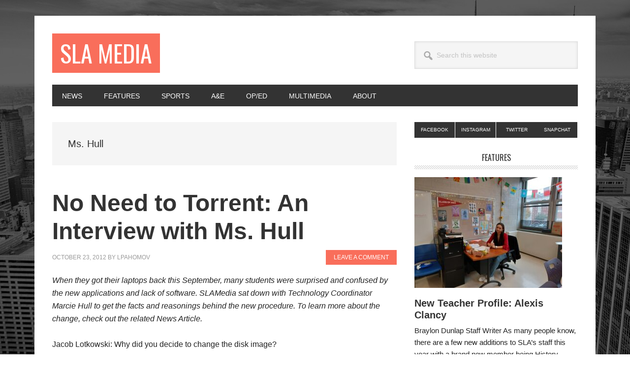

--- FILE ---
content_type: text/html; charset=UTF-8
request_url: https://www.slamedia.org/tag/ms-hull/
body_size: 10673
content:
<!DOCTYPE html>
<html lang="en-US">
<head >
<meta charset="UTF-8" />
		<meta name="robots" content="noindex" />
		<meta name="viewport" content="width=device-width, initial-scale=1" />
<title>Ms. Hull</title>
<meta name='robots' content='max-image-preview:large' />
<link rel='dns-prefetch' href='//www.slamedia.org' />
<link rel='dns-prefetch' href='//fonts.googleapis.com' />
<link rel='dns-prefetch' href='//s.w.org' />
<link rel="alternate" type="application/rss+xml" title="SLA Media &raquo; Feed" href="https://www.slamedia.org/feed/" />
<link rel="alternate" type="application/rss+xml" title="SLA Media &raquo; Comments Feed" href="https://www.slamedia.org/comments/feed/" />
<link rel="alternate" type="application/rss+xml" title="SLA Media &raquo; Ms. Hull Tag Feed" href="https://www.slamedia.org/tag/ms-hull/feed/" />
<link rel="canonical" href="https://www.slamedia.org/tag/ms-hull/" />
<script type="text/javascript">
window._wpemojiSettings = {"baseUrl":"https:\/\/s.w.org\/images\/core\/emoji\/13.1.0\/72x72\/","ext":".png","svgUrl":"https:\/\/s.w.org\/images\/core\/emoji\/13.1.0\/svg\/","svgExt":".svg","source":{"concatemoji":"https:\/\/www.slamedia.org\/wp-includes\/js\/wp-emoji-release.min.js?ver=5.9.1"}};
/*! This file is auto-generated */
!function(e,a,t){var n,r,o,i=a.createElement("canvas"),p=i.getContext&&i.getContext("2d");function s(e,t){var a=String.fromCharCode;p.clearRect(0,0,i.width,i.height),p.fillText(a.apply(this,e),0,0);e=i.toDataURL();return p.clearRect(0,0,i.width,i.height),p.fillText(a.apply(this,t),0,0),e===i.toDataURL()}function c(e){var t=a.createElement("script");t.src=e,t.defer=t.type="text/javascript",a.getElementsByTagName("head")[0].appendChild(t)}for(o=Array("flag","emoji"),t.supports={everything:!0,everythingExceptFlag:!0},r=0;r<o.length;r++)t.supports[o[r]]=function(e){if(!p||!p.fillText)return!1;switch(p.textBaseline="top",p.font="600 32px Arial",e){case"flag":return s([127987,65039,8205,9895,65039],[127987,65039,8203,9895,65039])?!1:!s([55356,56826,55356,56819],[55356,56826,8203,55356,56819])&&!s([55356,57332,56128,56423,56128,56418,56128,56421,56128,56430,56128,56423,56128,56447],[55356,57332,8203,56128,56423,8203,56128,56418,8203,56128,56421,8203,56128,56430,8203,56128,56423,8203,56128,56447]);case"emoji":return!s([10084,65039,8205,55357,56613],[10084,65039,8203,55357,56613])}return!1}(o[r]),t.supports.everything=t.supports.everything&&t.supports[o[r]],"flag"!==o[r]&&(t.supports.everythingExceptFlag=t.supports.everythingExceptFlag&&t.supports[o[r]]);t.supports.everythingExceptFlag=t.supports.everythingExceptFlag&&!t.supports.flag,t.DOMReady=!1,t.readyCallback=function(){t.DOMReady=!0},t.supports.everything||(n=function(){t.readyCallback()},a.addEventListener?(a.addEventListener("DOMContentLoaded",n,!1),e.addEventListener("load",n,!1)):(e.attachEvent("onload",n),a.attachEvent("onreadystatechange",function(){"complete"===a.readyState&&t.readyCallback()})),(n=t.source||{}).concatemoji?c(n.concatemoji):n.wpemoji&&n.twemoji&&(c(n.twemoji),c(n.wpemoji)))}(window,document,window._wpemojiSettings);
</script>
<style type="text/css">
img.wp-smiley,
img.emoji {
	display: inline !important;
	border: none !important;
	box-shadow: none !important;
	height: 1em !important;
	width: 1em !important;
	margin: 0 0.07em !important;
	vertical-align: -0.1em !important;
	background: none !important;
	padding: 0 !important;
}
</style>
	<link rel='stylesheet' id='slideshow-css'  href='https://www.slamedia.org/wp-content/plugins/slideshow/slideshow.css?ver=0.1' type='text/css' media='all' />
<link rel='stylesheet' id='metro-pro-css'  href='https://www.slamedia.org/wp-content/themes/metro-pro/style.css?ver=2.2.2' type='text/css' media='all' />
<link rel='stylesheet' id='wp-block-library-css'  href='https://www.slamedia.org/wp-includes/css/dist/block-library/style.min.css?ver=5.9.1' type='text/css' media='all' />
<style id='global-styles-inline-css' type='text/css'>
body{--wp--preset--color--black: #000000;--wp--preset--color--cyan-bluish-gray: #abb8c3;--wp--preset--color--white: #ffffff;--wp--preset--color--pale-pink: #f78da7;--wp--preset--color--vivid-red: #cf2e2e;--wp--preset--color--luminous-vivid-orange: #ff6900;--wp--preset--color--luminous-vivid-amber: #fcb900;--wp--preset--color--light-green-cyan: #7bdcb5;--wp--preset--color--vivid-green-cyan: #00d084;--wp--preset--color--pale-cyan-blue: #8ed1fc;--wp--preset--color--vivid-cyan-blue: #0693e3;--wp--preset--color--vivid-purple: #9b51e0;--wp--preset--gradient--vivid-cyan-blue-to-vivid-purple: linear-gradient(135deg,rgba(6,147,227,1) 0%,rgb(155,81,224) 100%);--wp--preset--gradient--light-green-cyan-to-vivid-green-cyan: linear-gradient(135deg,rgb(122,220,180) 0%,rgb(0,208,130) 100%);--wp--preset--gradient--luminous-vivid-amber-to-luminous-vivid-orange: linear-gradient(135deg,rgba(252,185,0,1) 0%,rgba(255,105,0,1) 100%);--wp--preset--gradient--luminous-vivid-orange-to-vivid-red: linear-gradient(135deg,rgba(255,105,0,1) 0%,rgb(207,46,46) 100%);--wp--preset--gradient--very-light-gray-to-cyan-bluish-gray: linear-gradient(135deg,rgb(238,238,238) 0%,rgb(169,184,195) 100%);--wp--preset--gradient--cool-to-warm-spectrum: linear-gradient(135deg,rgb(74,234,220) 0%,rgb(151,120,209) 20%,rgb(207,42,186) 40%,rgb(238,44,130) 60%,rgb(251,105,98) 80%,rgb(254,248,76) 100%);--wp--preset--gradient--blush-light-purple: linear-gradient(135deg,rgb(255,206,236) 0%,rgb(152,150,240) 100%);--wp--preset--gradient--blush-bordeaux: linear-gradient(135deg,rgb(254,205,165) 0%,rgb(254,45,45) 50%,rgb(107,0,62) 100%);--wp--preset--gradient--luminous-dusk: linear-gradient(135deg,rgb(255,203,112) 0%,rgb(199,81,192) 50%,rgb(65,88,208) 100%);--wp--preset--gradient--pale-ocean: linear-gradient(135deg,rgb(255,245,203) 0%,rgb(182,227,212) 50%,rgb(51,167,181) 100%);--wp--preset--gradient--electric-grass: linear-gradient(135deg,rgb(202,248,128) 0%,rgb(113,206,126) 100%);--wp--preset--gradient--midnight: linear-gradient(135deg,rgb(2,3,129) 0%,rgb(40,116,252) 100%);--wp--preset--duotone--dark-grayscale: url('#wp-duotone-dark-grayscale');--wp--preset--duotone--grayscale: url('#wp-duotone-grayscale');--wp--preset--duotone--purple-yellow: url('#wp-duotone-purple-yellow');--wp--preset--duotone--blue-red: url('#wp-duotone-blue-red');--wp--preset--duotone--midnight: url('#wp-duotone-midnight');--wp--preset--duotone--magenta-yellow: url('#wp-duotone-magenta-yellow');--wp--preset--duotone--purple-green: url('#wp-duotone-purple-green');--wp--preset--duotone--blue-orange: url('#wp-duotone-blue-orange');--wp--preset--font-size--small: 13px;--wp--preset--font-size--medium: 20px;--wp--preset--font-size--large: 36px;--wp--preset--font-size--x-large: 42px;}.has-black-color{color: var(--wp--preset--color--black) !important;}.has-cyan-bluish-gray-color{color: var(--wp--preset--color--cyan-bluish-gray) !important;}.has-white-color{color: var(--wp--preset--color--white) !important;}.has-pale-pink-color{color: var(--wp--preset--color--pale-pink) !important;}.has-vivid-red-color{color: var(--wp--preset--color--vivid-red) !important;}.has-luminous-vivid-orange-color{color: var(--wp--preset--color--luminous-vivid-orange) !important;}.has-luminous-vivid-amber-color{color: var(--wp--preset--color--luminous-vivid-amber) !important;}.has-light-green-cyan-color{color: var(--wp--preset--color--light-green-cyan) !important;}.has-vivid-green-cyan-color{color: var(--wp--preset--color--vivid-green-cyan) !important;}.has-pale-cyan-blue-color{color: var(--wp--preset--color--pale-cyan-blue) !important;}.has-vivid-cyan-blue-color{color: var(--wp--preset--color--vivid-cyan-blue) !important;}.has-vivid-purple-color{color: var(--wp--preset--color--vivid-purple) !important;}.has-black-background-color{background-color: var(--wp--preset--color--black) !important;}.has-cyan-bluish-gray-background-color{background-color: var(--wp--preset--color--cyan-bluish-gray) !important;}.has-white-background-color{background-color: var(--wp--preset--color--white) !important;}.has-pale-pink-background-color{background-color: var(--wp--preset--color--pale-pink) !important;}.has-vivid-red-background-color{background-color: var(--wp--preset--color--vivid-red) !important;}.has-luminous-vivid-orange-background-color{background-color: var(--wp--preset--color--luminous-vivid-orange) !important;}.has-luminous-vivid-amber-background-color{background-color: var(--wp--preset--color--luminous-vivid-amber) !important;}.has-light-green-cyan-background-color{background-color: var(--wp--preset--color--light-green-cyan) !important;}.has-vivid-green-cyan-background-color{background-color: var(--wp--preset--color--vivid-green-cyan) !important;}.has-pale-cyan-blue-background-color{background-color: var(--wp--preset--color--pale-cyan-blue) !important;}.has-vivid-cyan-blue-background-color{background-color: var(--wp--preset--color--vivid-cyan-blue) !important;}.has-vivid-purple-background-color{background-color: var(--wp--preset--color--vivid-purple) !important;}.has-black-border-color{border-color: var(--wp--preset--color--black) !important;}.has-cyan-bluish-gray-border-color{border-color: var(--wp--preset--color--cyan-bluish-gray) !important;}.has-white-border-color{border-color: var(--wp--preset--color--white) !important;}.has-pale-pink-border-color{border-color: var(--wp--preset--color--pale-pink) !important;}.has-vivid-red-border-color{border-color: var(--wp--preset--color--vivid-red) !important;}.has-luminous-vivid-orange-border-color{border-color: var(--wp--preset--color--luminous-vivid-orange) !important;}.has-luminous-vivid-amber-border-color{border-color: var(--wp--preset--color--luminous-vivid-amber) !important;}.has-light-green-cyan-border-color{border-color: var(--wp--preset--color--light-green-cyan) !important;}.has-vivid-green-cyan-border-color{border-color: var(--wp--preset--color--vivid-green-cyan) !important;}.has-pale-cyan-blue-border-color{border-color: var(--wp--preset--color--pale-cyan-blue) !important;}.has-vivid-cyan-blue-border-color{border-color: var(--wp--preset--color--vivid-cyan-blue) !important;}.has-vivid-purple-border-color{border-color: var(--wp--preset--color--vivid-purple) !important;}.has-vivid-cyan-blue-to-vivid-purple-gradient-background{background: var(--wp--preset--gradient--vivid-cyan-blue-to-vivid-purple) !important;}.has-light-green-cyan-to-vivid-green-cyan-gradient-background{background: var(--wp--preset--gradient--light-green-cyan-to-vivid-green-cyan) !important;}.has-luminous-vivid-amber-to-luminous-vivid-orange-gradient-background{background: var(--wp--preset--gradient--luminous-vivid-amber-to-luminous-vivid-orange) !important;}.has-luminous-vivid-orange-to-vivid-red-gradient-background{background: var(--wp--preset--gradient--luminous-vivid-orange-to-vivid-red) !important;}.has-very-light-gray-to-cyan-bluish-gray-gradient-background{background: var(--wp--preset--gradient--very-light-gray-to-cyan-bluish-gray) !important;}.has-cool-to-warm-spectrum-gradient-background{background: var(--wp--preset--gradient--cool-to-warm-spectrum) !important;}.has-blush-light-purple-gradient-background{background: var(--wp--preset--gradient--blush-light-purple) !important;}.has-blush-bordeaux-gradient-background{background: var(--wp--preset--gradient--blush-bordeaux) !important;}.has-luminous-dusk-gradient-background{background: var(--wp--preset--gradient--luminous-dusk) !important;}.has-pale-ocean-gradient-background{background: var(--wp--preset--gradient--pale-ocean) !important;}.has-electric-grass-gradient-background{background: var(--wp--preset--gradient--electric-grass) !important;}.has-midnight-gradient-background{background: var(--wp--preset--gradient--midnight) !important;}.has-small-font-size{font-size: var(--wp--preset--font-size--small) !important;}.has-medium-font-size{font-size: var(--wp--preset--font-size--medium) !important;}.has-large-font-size{font-size: var(--wp--preset--font-size--large) !important;}.has-x-large-font-size{font-size: var(--wp--preset--font-size--x-large) !important;}
</style>
<link rel='stylesheet' id='dashicons-css'  href='https://www.slamedia.org/wp-includes/css/dashicons.min.css?ver=5.9.1' type='text/css' media='all' />
<link rel='stylesheet' id='google-font-css'  href='//fonts.googleapis.com/css?family=Oswald%3A400&#038;ver=2.2.2' type='text/css' media='all' />
<script type='text/javascript' src='https://www.slamedia.org/wp-includes/js/jquery/jquery.min.js?ver=3.6.0' id='jquery-core-js'></script>
<script type='text/javascript' src='https://www.slamedia.org/wp-includes/js/jquery/jquery-migrate.min.js?ver=3.3.2' id='jquery-migrate-js'></script>
<script type='text/javascript' src='https://www.slamedia.org/wp-content/themes/metro-pro/js/backstretch.js?ver=1.0.0' id='metro-pro-backstretch-js'></script>
<script type='text/javascript' id='metro-pro-backstretch-set-js-extra'>
/* <![CDATA[ */
var BackStretchImg = {"src":"https:\/\/www.slamedia.org\/wp-content\/themes\/metro-pro\/images\/bg.jpg"};
/* ]]> */
</script>
<script type='text/javascript' src='https://www.slamedia.org/wp-content/themes/metro-pro/js/backstretch-set.js?ver=1.0.0' id='metro-pro-backstretch-set-js'></script>
<link rel="https://api.w.org/" href="https://www.slamedia.org/wp-json/" /><link rel="alternate" type="application/json" href="https://www.slamedia.org/wp-json/wp/v2/tags/69" /><link rel="EditURI" type="application/rsd+xml" title="RSD" href="https://www.slamedia.org/xmlrpc.php?rsd" />
<link rel="icon" href="https://www.slamedia.org/wp-content/themes/metro-pro/images/favicon.ico" />
<!-- Global Site Tag (gtag.js) - Google Analytics -->
<script async src="https://www.googletagmanager.com/gtag/js?id=GA_TRACKING_ID"></script>
<script>
  window.dataLayer = window.dataLayer || [];
  function gtag(){dataLayer.push(arguments);}
  gtag('js', new Date());

  gtag('config', 'UA-105681282-1');
</script><style type="text/css">.recentcomments a{display:inline !important;padding:0 !important;margin:0 !important;}</style></head>
<body data-rsssl=1 class="archive tag tag-ms-hull tag-69 content-sidebar genesis-breadcrumbs-hidden genesis-footer-widgets-hidden" itemscope itemtype="https://schema.org/WebPage"><svg xmlns="http://www.w3.org/2000/svg" viewBox="0 0 0 0" width="0" height="0" focusable="false" role="none" style="visibility: hidden; position: absolute; left: -9999px; overflow: hidden;" ><defs><filter id="wp-duotone-dark-grayscale"><feColorMatrix color-interpolation-filters="sRGB" type="matrix" values=" .299 .587 .114 0 0 .299 .587 .114 0 0 .299 .587 .114 0 0 .299 .587 .114 0 0 " /><feComponentTransfer color-interpolation-filters="sRGB" ><feFuncR type="table" tableValues="0 0.49803921568627" /><feFuncG type="table" tableValues="0 0.49803921568627" /><feFuncB type="table" tableValues="0 0.49803921568627" /><feFuncA type="table" tableValues="1 1" /></feComponentTransfer><feComposite in2="SourceGraphic" operator="in" /></filter></defs></svg><svg xmlns="http://www.w3.org/2000/svg" viewBox="0 0 0 0" width="0" height="0" focusable="false" role="none" style="visibility: hidden; position: absolute; left: -9999px; overflow: hidden;" ><defs><filter id="wp-duotone-grayscale"><feColorMatrix color-interpolation-filters="sRGB" type="matrix" values=" .299 .587 .114 0 0 .299 .587 .114 0 0 .299 .587 .114 0 0 .299 .587 .114 0 0 " /><feComponentTransfer color-interpolation-filters="sRGB" ><feFuncR type="table" tableValues="0 1" /><feFuncG type="table" tableValues="0 1" /><feFuncB type="table" tableValues="0 1" /><feFuncA type="table" tableValues="1 1" /></feComponentTransfer><feComposite in2="SourceGraphic" operator="in" /></filter></defs></svg><svg xmlns="http://www.w3.org/2000/svg" viewBox="0 0 0 0" width="0" height="0" focusable="false" role="none" style="visibility: hidden; position: absolute; left: -9999px; overflow: hidden;" ><defs><filter id="wp-duotone-purple-yellow"><feColorMatrix color-interpolation-filters="sRGB" type="matrix" values=" .299 .587 .114 0 0 .299 .587 .114 0 0 .299 .587 .114 0 0 .299 .587 .114 0 0 " /><feComponentTransfer color-interpolation-filters="sRGB" ><feFuncR type="table" tableValues="0.54901960784314 0.98823529411765" /><feFuncG type="table" tableValues="0 1" /><feFuncB type="table" tableValues="0.71764705882353 0.25490196078431" /><feFuncA type="table" tableValues="1 1" /></feComponentTransfer><feComposite in2="SourceGraphic" operator="in" /></filter></defs></svg><svg xmlns="http://www.w3.org/2000/svg" viewBox="0 0 0 0" width="0" height="0" focusable="false" role="none" style="visibility: hidden; position: absolute; left: -9999px; overflow: hidden;" ><defs><filter id="wp-duotone-blue-red"><feColorMatrix color-interpolation-filters="sRGB" type="matrix" values=" .299 .587 .114 0 0 .299 .587 .114 0 0 .299 .587 .114 0 0 .299 .587 .114 0 0 " /><feComponentTransfer color-interpolation-filters="sRGB" ><feFuncR type="table" tableValues="0 1" /><feFuncG type="table" tableValues="0 0.27843137254902" /><feFuncB type="table" tableValues="0.5921568627451 0.27843137254902" /><feFuncA type="table" tableValues="1 1" /></feComponentTransfer><feComposite in2="SourceGraphic" operator="in" /></filter></defs></svg><svg xmlns="http://www.w3.org/2000/svg" viewBox="0 0 0 0" width="0" height="0" focusable="false" role="none" style="visibility: hidden; position: absolute; left: -9999px; overflow: hidden;" ><defs><filter id="wp-duotone-midnight"><feColorMatrix color-interpolation-filters="sRGB" type="matrix" values=" .299 .587 .114 0 0 .299 .587 .114 0 0 .299 .587 .114 0 0 .299 .587 .114 0 0 " /><feComponentTransfer color-interpolation-filters="sRGB" ><feFuncR type="table" tableValues="0 0" /><feFuncG type="table" tableValues="0 0.64705882352941" /><feFuncB type="table" tableValues="0 1" /><feFuncA type="table" tableValues="1 1" /></feComponentTransfer><feComposite in2="SourceGraphic" operator="in" /></filter></defs></svg><svg xmlns="http://www.w3.org/2000/svg" viewBox="0 0 0 0" width="0" height="0" focusable="false" role="none" style="visibility: hidden; position: absolute; left: -9999px; overflow: hidden;" ><defs><filter id="wp-duotone-magenta-yellow"><feColorMatrix color-interpolation-filters="sRGB" type="matrix" values=" .299 .587 .114 0 0 .299 .587 .114 0 0 .299 .587 .114 0 0 .299 .587 .114 0 0 " /><feComponentTransfer color-interpolation-filters="sRGB" ><feFuncR type="table" tableValues="0.78039215686275 1" /><feFuncG type="table" tableValues="0 0.94901960784314" /><feFuncB type="table" tableValues="0.35294117647059 0.47058823529412" /><feFuncA type="table" tableValues="1 1" /></feComponentTransfer><feComposite in2="SourceGraphic" operator="in" /></filter></defs></svg><svg xmlns="http://www.w3.org/2000/svg" viewBox="0 0 0 0" width="0" height="0" focusable="false" role="none" style="visibility: hidden; position: absolute; left: -9999px; overflow: hidden;" ><defs><filter id="wp-duotone-purple-green"><feColorMatrix color-interpolation-filters="sRGB" type="matrix" values=" .299 .587 .114 0 0 .299 .587 .114 0 0 .299 .587 .114 0 0 .299 .587 .114 0 0 " /><feComponentTransfer color-interpolation-filters="sRGB" ><feFuncR type="table" tableValues="0.65098039215686 0.40392156862745" /><feFuncG type="table" tableValues="0 1" /><feFuncB type="table" tableValues="0.44705882352941 0.4" /><feFuncA type="table" tableValues="1 1" /></feComponentTransfer><feComposite in2="SourceGraphic" operator="in" /></filter></defs></svg><svg xmlns="http://www.w3.org/2000/svg" viewBox="0 0 0 0" width="0" height="0" focusable="false" role="none" style="visibility: hidden; position: absolute; left: -9999px; overflow: hidden;" ><defs><filter id="wp-duotone-blue-orange"><feColorMatrix color-interpolation-filters="sRGB" type="matrix" values=" .299 .587 .114 0 0 .299 .587 .114 0 0 .299 .587 .114 0 0 .299 .587 .114 0 0 " /><feComponentTransfer color-interpolation-filters="sRGB" ><feFuncR type="table" tableValues="0.098039215686275 1" /><feFuncG type="table" tableValues="0 0.66274509803922" /><feFuncB type="table" tableValues="0.84705882352941 0.41960784313725" /><feFuncA type="table" tableValues="1 1" /></feComponentTransfer><feComposite in2="SourceGraphic" operator="in" /></filter></defs></svg><div class="site-container"><ul class="genesis-skip-link"><li><a href="#genesis-nav-primary" class="screen-reader-shortcut"> Skip to primary navigation</a></li><li><a href="#genesis-content" class="screen-reader-shortcut"> Skip to main content</a></li><li><a href="#genesis-sidebar-primary" class="screen-reader-shortcut"> Skip to primary sidebar</a></li></ul><div class="site-container-wrap"><header class="site-header" itemscope itemtype="https://schema.org/WPHeader"><div class="wrap"><div class="title-area"><p class="site-title" itemprop="headline"><a href="https://www.slamedia.org/">SLA Media</a></p><p class="site-description" itemprop="description">SLAMedia is a publication of the news for the Science Leadership Academy community. Writers come from the student body in 10th, 11th, and 12th grades. We work in unison to create a functioning paper with biweekly postings on a variety of events.</p></div><div class="widget-area header-widget-area"><section id="search-4" class="widget widget_search"><div class="widget-wrap"><form class="search-form" method="get" action="https://www.slamedia.org/" role="search" itemprop="potentialAction" itemscope itemtype="https://schema.org/SearchAction"><label class="search-form-label screen-reader-text" for="searchform-1">Search this website</label><input class="search-form-input" type="search" name="s" id="searchform-1" placeholder="Search this website" itemprop="query-input"><input class="search-form-submit" type="submit" value="Search"><meta content="https://www.slamedia.org/?s={s}" itemprop="target"></form></div></section>
</div></div></header><nav class="nav-primary" aria-label="Main" itemscope itemtype="https://schema.org/SiteNavigationElement" id="genesis-nav-primary"><div class="wrap"><ul id="menu-top-menu" class="menu genesis-nav-menu menu-primary js-superfish"><li id="menu-item-409" class="menu-item menu-item-type-taxonomy menu-item-object-category menu-item-409"><a href="https://www.slamedia.org/category/news/" itemprop="url"><span itemprop="name">News</span></a></li>
<li id="menu-item-80" class="menu-item menu-item-type-taxonomy menu-item-object-category menu-item-80"><a href="https://www.slamedia.org/category/features/" itemprop="url"><span itemprop="name">Features</span></a></li>
<li id="menu-item-82" class="menu-item menu-item-type-taxonomy menu-item-object-category menu-item-82"><a href="https://www.slamedia.org/category/sports/" itemprop="url"><span itemprop="name">Sports</span></a></li>
<li id="menu-item-83" class="menu-item menu-item-type-taxonomy menu-item-object-category menu-item-83"><a href="https://www.slamedia.org/category/ae/" itemprop="url"><span itemprop="name">A&#038;E</span></a></li>
<li id="menu-item-84" class="menu-item menu-item-type-taxonomy menu-item-object-category menu-item-84"><a href="https://www.slamedia.org/category/oped/" itemprop="url"><span itemprop="name">Op/Ed</span></a></li>
<li id="menu-item-410" class="menu-item menu-item-type-taxonomy menu-item-object-category menu-item-410"><a href="https://www.slamedia.org/category/multimedia/" itemprop="url"><span itemprop="name">Multimedia</span></a></li>
<li id="menu-item-86" class="menu-item menu-item-type-post_type menu-item-object-page menu-item-86"><a href="https://www.slamedia.org/about/" itemprop="url"><span itemprop="name">About</span></a></li>
</ul></div></nav><div class="site-inner"><div class="content-sidebar-wrap"><main class="content" id="genesis-content"><div class="archive-description taxonomy-archive-description taxonomy-description"><h1 class="archive-title">Ms. Hull</h1></div><article class="post-1449 post type-post status-publish format-standard category-features tag-laptops tag-ms-hull tag-sla tag-torrent entry" aria-label="No Need to Torrent: An Interview with Ms. Hull" itemscope itemtype="https://schema.org/CreativeWork"><header class="entry-header"><h2 class="entry-title" itemprop="headline"><a class="entry-title-link" rel="bookmark" href="https://www.slamedia.org/features/no-need-to-torrent-an-interview-with-ms-hull/">No Need to Torrent: An Interview with Ms. Hull</a></h2>
<p class="entry-meta"><time class="entry-time" itemprop="datePublished" datetime="2012-10-23T15:17:54+00:00">October 23, 2012</time> by <span class="entry-author" itemprop="author" itemscope itemtype="https://schema.org/Person"><a href="https://www.slamedia.org/author/lpahomov/" class="entry-author-link" rel="author" itemprop="url"><span class="entry-author-name" itemprop="name">lpahomov</span></a></span> <span class="entry-comments-link"><a href="https://www.slamedia.org/features/no-need-to-torrent-an-interview-with-ms-hull/#respond">Leave a Comment</a></span> </p></header><div class="entry-content" itemprop="text"><p><em>When they got their laptops back this September, many students were surprised and confused by the new applications and lack of software. SLAMedia sat down with Technology Coordinator Marcie Hull to get the facts and reasonings behind the new procedure. To learn more about the change, check out the related News Article.</em></p>
<p><strong>Jacob Lotkowski: Why did you decide to change the disk image?</strong></p>
<p><strong>Marcie Hull:</strong> If I privilege one person over another for what goes on the image, the Image would be too large to copy to 500 computers quickly. Also, I wanted kids to realize what is happening to inside their computers, and part of that is going out to the interwebs and getting things [applications] they want and loading them onto their computers… it&#8217;s a necessary thing for them to learn before they go to college.</p>
<p><strong>JL: Were you in favor the the Google Drive Dashboard feature?</strong></p>
<p><strong>MH:</strong> Absolutely I am, I think there some kinks in it, and it will get better over time….People want something to work and be done with it, here. People forget we are like a teaching hospital, we are teaching teachers… we are first adopters of many things and we try them out here, to see if they can work in an educational setting.</p>
<p><strong>JL: What is your favorite app on the downloads list?</strong></p>
<p><strong>MH:</strong> One that would be all encompassing and helpful for students would be <a title="Evernote" href="http://www.evernote.com">Evernote</a>, because you can put it on any device and there is a hard drive component and a web interface. It&#8217;s a smart, smart app.</p>
<p><strong>JL: What would you like to tell people who want Word?</strong></p>
<p><strong>MH:</strong> It&#8217;s just as good as any word processor out there, and we don&#8217;t have a license for it so it would be illegal for me to distribute on computers without purchasing it. Pages is a wonderful word processor, but since we&#8217;re a Google Sites school we should be editing most of our work on Google Drive. [Using Google Drive] will result in less loss of data. I want to train people out of Microsoft Word.</p>
<p><strong>JL: Are we going to get iLife?</strong></p>
<p><strong>MH:</strong> iLife is available now in Ms. Hull&#8217;s classroom on a thumb drive.</p>
<p><strong>JL: Creative Suite?</strong></p>
<p><strong>MH:</strong> I don&#8217;t have the disks, I&#8217;ve been looking for that disk for a year and a half, I&#8217;ll get around to it, but not before freshman laptops go out.</p>
<p>&nbsp;</p>
<p><em>If you&#8217;re still lost, Here is SLAMedia&#8217;s guide to setting up your computer this year.</em></p>
<p><strong>To Download Your Own Apps</strong></p>
<p>The easiest and most secure to download applications is through the Mac App Store. The advantage of this is that all the apps you download are free of viruses and malware, and will be easier to update, through OSX’s built-in software update.</p>
<div id='gallery-1' class='gallery galleryid-1449 gallery-columns-3 gallery-size-thumbnail'><figure class='gallery-item'>
			<div class='gallery-icon landscape'>
				<a href='https://www.slamedia.org/wp-content/uploads/2012/10/1.png'><img width="150" height="150" src="https://www.slamedia.org/wp-content/uploads/2012/10/1-150x150.png" class="attachment-thumbnail size-thumbnail" alt="" loading="lazy" /></a>
			</div></figure><figure class='gallery-item'>
			<div class='gallery-icon landscape'>
				<a href='https://www.slamedia.org/wp-content/uploads/2012/10/2.png'><img width="150" height="150" src="https://www.slamedia.org/wp-content/uploads/2012/10/2-150x150.png" class="attachment-thumbnail size-thumbnail" alt="" loading="lazy" /></a>
			</div></figure><figure class='gallery-item'>
			<div class='gallery-icon landscape'>
				<a href='https://www.slamedia.org/wp-content/uploads/2012/10/3.png'><img width="150" height="150" src="https://www.slamedia.org/wp-content/uploads/2012/10/3-150x150.png" class="attachment-thumbnail size-thumbnail" alt="" loading="lazy" /></a>
			</div></figure><figure class='gallery-item'>
			<div class='gallery-icon landscape'>
				<a href='https://www.slamedia.org/wp-content/uploads/2012/10/4.png'><img width="150" height="85" src="https://www.slamedia.org/wp-content/uploads/2012/10/4-150x85.png" class="attachment-thumbnail size-thumbnail" alt="" loading="lazy" /></a>
			</div></figure>
		</div>

</div><footer class="entry-footer"><p class="entry-meta"><span class="entry-categories">Filed Under: <a href="https://www.slamedia.org/category/features/" rel="category tag">Features</a></span> <span class="entry-tags">Tagged With: <a href="https://www.slamedia.org/tag/laptops/" rel="tag">laptops</a>, <a href="https://www.slamedia.org/tag/ms-hull/" rel="tag">Ms. Hull</a>, <a href="https://www.slamedia.org/tag/sla/" rel="tag">sla</a>, <a href="https://www.slamedia.org/tag/torrent/" rel="tag">torrent</a></span></p></footer></article></main><aside class="sidebar sidebar-primary widget-area" role="complementary" aria-label="Primary Sidebar" itemscope itemtype="https://schema.org/WPSideBar" id="genesis-sidebar-primary"><h2 class="genesis-sidebar-title screen-reader-text">Primary Sidebar</h2><section id="text-4" class="widget widget_text"><div class="widget-wrap">			<div class="textwidget"><a class="social-buttons" href="http://www.facebook.com/ScienceLeadershipAcademyMedia">Facebook</a><a class="social-buttons" href="http://instagram.com/">Instagram</a><a class="social-buttons last" href="http://twitter.com/SLAMedia">Twitter</a> <a class="social-buttons" href="http://www.snapchat.com/">Snapchat</a>
</div>
		</div></section>
<section id="featured-post-6" class="widget featured-content featuredpost"><div class="widget-wrap"><h3 class="widgettitle widget-title">Features</h3>
<article class="post-8044 post type-post status-publish format-standard has-post-thumbnail category-features entry" aria-label="New Teacher Profile: Alexis Clancy"><a href="https://www.slamedia.org/features/new-teacher-profile-alexis-clancy/" class="alignnone" aria-hidden="true" tabindex="-1"><img width="300" height="225" src="https://www.slamedia.org/wp-content/uploads/2022/11/20221031_150605-300x225.jpg" class="entry-image attachment-post" alt="" loading="lazy" itemprop="image" srcset="https://www.slamedia.org/wp-content/uploads/2022/11/20221031_150605-300x225.jpg 300w, https://www.slamedia.org/wp-content/uploads/2022/11/20221031_150605-1024x768.jpg 1024w, https://www.slamedia.org/wp-content/uploads/2022/11/20221031_150605-768x576.jpg 768w, https://www.slamedia.org/wp-content/uploads/2022/11/20221031_150605-1536x1152.jpg 1536w, https://www.slamedia.org/wp-content/uploads/2022/11/20221031_150605-2048x1536.jpg 2048w" sizes="(max-width: 300px) 100vw, 300px" /></a><header class="entry-header"><h4 class="entry-title" itemprop="headline"><a href="https://www.slamedia.org/features/new-teacher-profile-alexis-clancy/">New Teacher Profile: Alexis Clancy</a></h4></header><div class="entry-content"><p>Braylon Dunlap Staff Writer As many people know, there are a few new additions to SLA’s staff this year with a brand new member being History Teacher Alexis Clancy. If you’re in her advisory or African American history class you may have already met her but there are some other interesting things about Ms. Clancy [&hellip;]</p>
</div></article><article class="post-8034 post type-post status-publish format-standard has-post-thumbnail category-features entry" aria-label="New Teacher Profile: Mercedes Broughton-Garcia"><a href="https://www.slamedia.org/features/new-teacher-profile-mercedes-broughton-garcia/" class="alignnone" aria-hidden="true" tabindex="-1"><img width="225" height="300" src="https://www.slamedia.org/wp-content/uploads/2022/10/IMG-6827-1-225x300.jpg" class="entry-image attachment-post" alt="" loading="lazy" itemprop="image" srcset="https://www.slamedia.org/wp-content/uploads/2022/10/IMG-6827-1-225x300.jpg 225w, https://www.slamedia.org/wp-content/uploads/2022/10/IMG-6827-1-768x1024.jpg 768w, https://www.slamedia.org/wp-content/uploads/2022/10/IMG-6827-1-1152x1536.jpg 1152w, https://www.slamedia.org/wp-content/uploads/2022/10/IMG-6827-1-1536x2048.jpg 1536w, https://www.slamedia.org/wp-content/uploads/2022/10/IMG-6827-1-scaled.jpg 1920w" sizes="(max-width: 225px) 100vw, 225px" /></a><header class="entry-header"><h4 class="entry-title" itemprop="headline"><a href="https://www.slamedia.org/features/new-teacher-profile-mercedes-broughton-garcia/"><strong>New Teacher Profile: Mercedes Broughton-Garcia</strong></a></h4></header><div class="entry-content"><p>By Maya Smelser Staff Writer SLA recently welcomed Spanish teacher Mercedes Broughton-Garcia, or Ms. Garcia to her students. After spending 7 years as a science teacher next door at Ben Franklin High School, she is transitioning to life at SLA. Background &amp; Family Life “That’s a loaded question,” Ms. Garcia replied when asked where she [&hellip;]</p>
</div></article><article class="post-7910 post type-post status-publish format-standard has-post-thumbnail category-features category-topmenu entry" aria-label="Wardrobe of SLA"><a href="https://www.slamedia.org/topmenu/wardrobe-of-sla/" class="alignnone" aria-hidden="true" tabindex="-1"><img width="236" height="300" src="https://www.slamedia.org/wp-content/uploads/2022/05/Screen-Shot-2022-05-05-at-12.52.47-PM-236x300.png" class="entry-image attachment-post" alt="" loading="lazy" itemprop="image" srcset="https://www.slamedia.org/wp-content/uploads/2022/05/Screen-Shot-2022-05-05-at-12.52.47-PM-236x300.png 236w, https://www.slamedia.org/wp-content/uploads/2022/05/Screen-Shot-2022-05-05-at-12.52.47-PM-806x1024.png 806w, https://www.slamedia.org/wp-content/uploads/2022/05/Screen-Shot-2022-05-05-at-12.52.47-PM-768x976.png 768w, https://www.slamedia.org/wp-content/uploads/2022/05/Screen-Shot-2022-05-05-at-12.52.47-PM.png 1026w" sizes="(max-width: 236px) 100vw, 236px" /></a><header class="entry-header"><h4 class="entry-title" itemprop="headline"><a href="https://www.slamedia.org/topmenu/wardrobe-of-sla/">Wardrobe of SLA</a></h4></header><div class="entry-content"><p>By Harper Leary Staff Writer Philadelphia is a diverse city, and the student population of Science Leadership Academy reflects that fact— not just with their identities, but also with their fashion choices. If you walk down the hallways of SLA, your head will turn every which way to get a glimpse of all the different [&hellip;]</p>
</div></article><article class="post-7899 post type-post status-publish format-standard has-post-thumbnail category-features entry" aria-label="How the Pandemic has Changed Live Events"><a href="https://www.slamedia.org/features/how-the-pandemic-had-changed-live-events/" class="alignnone" aria-hidden="true" tabindex="-1"><img width="225" height="300" src="https://www.slamedia.org/wp-content/uploads/2022/05/66649061514-8F8B3505-10B6-4E6B-8624-DDE6EB5F4EB7-225x300.jpg" class="entry-image attachment-post" alt="" loading="lazy" itemprop="image" srcset="https://www.slamedia.org/wp-content/uploads/2022/05/66649061514-8F8B3505-10B6-4E6B-8624-DDE6EB5F4EB7-225x300.jpg 225w, https://www.slamedia.org/wp-content/uploads/2022/05/66649061514-8F8B3505-10B6-4E6B-8624-DDE6EB5F4EB7-768x1024.jpg 768w, https://www.slamedia.org/wp-content/uploads/2022/05/66649061514-8F8B3505-10B6-4E6B-8624-DDE6EB5F4EB7-1152x1536.jpg 1152w, https://www.slamedia.org/wp-content/uploads/2022/05/66649061514-8F8B3505-10B6-4E6B-8624-DDE6EB5F4EB7-1536x2048.jpg 1536w, https://www.slamedia.org/wp-content/uploads/2022/05/66649061514-8F8B3505-10B6-4E6B-8624-DDE6EB5F4EB7-scaled.jpg 1920w" sizes="(max-width: 225px) 100vw, 225px" /></a><header class="entry-header"><h4 class="entry-title" itemprop="headline"><a href="https://www.slamedia.org/features/how-the-pandemic-had-changed-live-events/">How the Pandemic has Changed Live Events</a></h4></header><div class="entry-content"><p>By Maya Smelser &amp; Anouk Ghosh-Poulshock Staff Writers Everyone remembers their first concert. But when the pandemic hit, many tours were canceled or rescheduled. There was a hiatus from live music as people adjusted to their new lives– so many teens missed out on their early concert experiences..&nbsp; In the past few months, however, concerts [&hellip;]</p>
</div></article><article class="post-7881 post type-post status-publish format-standard has-post-thumbnail category-features entry" aria-label="How Are SLA Students Are Dealing With Their Last Quarter?"><a href="https://www.slamedia.org/features/how-are-sla-students-are-dealing-with-their-last-quarter/" class="alignnone" aria-hidden="true" tabindex="-1"><img width="150" height="150" src="https://www.slamedia.org/wp-content/uploads/2022/05/IMG_5166-150x150-1.jpg" class="entry-image attachment-post" alt="" loading="lazy" itemprop="image" /></a><header class="entry-header"><h4 class="entry-title" itemprop="headline"><a href="https://www.slamedia.org/features/how-are-sla-students-are-dealing-with-their-last-quarter/">How Are SLA Students Are Dealing With Their Last Quarter?</a></h4></header><div class="entry-content"><p>Leticia Desouza Staff Writer After a long yet quick year at SLA, students from different grades have experienced many new things they weren’t able to experience during the 2020-2021 online academic year. After almost 10 months of being back in school, students have encountered difficulties and new experiences that further molded how the rest of [&hellip;]</p>
</div></article></div></section>
<section id="categories-3" class="widget widget_categories"><div class="widget-wrap"><h3 class="widgettitle widget-title">Categories</h3>

			<ul>
					<li class="cat-item cat-item-8"><a href="https://www.slamedia.org/category/ae/">A&amp;E</a>
</li>
	<li class="cat-item cat-item-126"><a href="https://www.slamedia.org/category/cartoons/">Cartoons</a>
</li>
	<li class="cat-item cat-item-191"><a href="https://www.slamedia.org/category/multimedia/covid/">Covid</a>
</li>
	<li class="cat-item cat-item-188"><a href="https://www.slamedia.org/category/face-of-440/">Faces of 440</a>
</li>
	<li class="cat-item cat-item-6"><a href="https://www.slamedia.org/category/features/">Features</a>
</li>
	<li class="cat-item cat-item-193"><a href="https://www.slamedia.org/category/movies/">Movies</a>
</li>
	<li class="cat-item cat-item-194"><a href="https://www.slamedia.org/category/topmenu/movies-topmenu/">Movies</a>
</li>
	<li class="cat-item cat-item-13"><a href="https://www.slamedia.org/category/multimedia/">Multimedia</a>
</li>
	<li class="cat-item cat-item-12"><a href="https://www.slamedia.org/category/news/">News</a>
</li>
	<li class="cat-item cat-item-9"><a href="https://www.slamedia.org/category/oped/">Op/Ed</a>
</li>
	<li class="cat-item cat-item-10"><a href="https://www.slamedia.org/category/photos/">Photos</a>
</li>
	<li class="cat-item cat-item-7"><a href="https://www.slamedia.org/category/sports/">Sports</a>
</li>
	<li class="cat-item cat-item-196"><a href="https://www.slamedia.org/category/multimedia/the-rocket-record-podcast/" title="Science Leadership Academy&#039;s student-created, student-run podcast, prioritizing the student voices of SLA.">The Rocket Record</a>
</li>
	<li class="cat-item cat-item-1"><a href="https://www.slamedia.org/category/topmenu/">Uncategorized</a>
</li>
			</ul>

			</div></section>
<section id="recent-comments-3" class="widget widget_recent_comments"><div class="widget-wrap"><h3 class="widgettitle widget-title">Recent Comments</h3>
<ul id="recentcomments"><li class="recentcomments"><span class="comment-author-link">martin</span> on <a href="https://www.slamedia.org/topmenu/song-review-origo/#comment-8065">Song Review: &#8220;Origo&#8221;</a></li><li class="recentcomments"><span class="comment-author-link">Mekhi Granby</span> on <a href="https://www.slamedia.org/topmenu/album-review-restoration-of-an-american-idol/#comment-8064">Album Review: Restoration of An American Idol</a></li><li class="recentcomments"><span class="comment-author-link">Meymey Seng</span> on <a href="https://www.slamedia.org/topmenu/album-review-culture-by-migos/#comment-8063">Album Review: Culture by Migos</a></li><li class="recentcomments"><span class="comment-author-link">Kelsey Brown</span> on <a href="https://www.slamedia.org/topmenu/album-review-restoration-of-an-american-idol/#comment-8062">Album Review: Restoration of An American Idol</a></li><li class="recentcomments"><span class="comment-author-link">Angela Rice</span> on <a href="https://www.slamedia.org/topmenu/slas-new-building-engineer-ikea/#comment-8060">SLA&#8217;s New Building Engineer, Ikea</a></li></ul></div></section>
</aside></div></div></div></div><footer class="site-footer" itemscope itemtype="https://schema.org/WPFooter"><div class="wrap"><p>Copyright &#x000A9;&nbsp;2026 · <a href="http://my.studiopress.com/themes/metro/">Metro Pro</a> on <a href="https://www.studiopress.com/">Genesis Framework</a> · <a href="https://wordpress.org/">WordPress</a> · <a href="https://www.slamedia.org/sla-login/">Log in</a></p></div></footer><script type='text/javascript' src='https://www.slamedia.org/wp-content/plugins/slideshow/slideshow.js?ver=0.1' id='slideshow-js'></script>
<script type='text/javascript' src='https://www.slamedia.org/wp-includes/js/hoverIntent.min.js?ver=1.10.2' id='hoverIntent-js'></script>
<script type='text/javascript' src='https://www.slamedia.org/wp-content/themes/genesis/lib/js/menu/superfish.min.js?ver=1.7.10' id='superfish-js'></script>
<script type='text/javascript' src='https://www.slamedia.org/wp-content/themes/genesis/lib/js/menu/superfish.args.min.js?ver=3.3.5' id='superfish-args-js'></script>
<script type='text/javascript' src='https://www.slamedia.org/wp-content/themes/genesis/lib/js/skip-links.min.js?ver=3.3.5' id='skip-links-js'></script>
<script type='text/javascript' id='metro-responsive-menus-js-extra'>
/* <![CDATA[ */
var genesis_responsive_menu = {"mainMenu":"Menu","subMenu":"Submenu","menuClasses":{"combine":[".nav-secondary",".nav-header",".nav-primary"]}};
/* ]]> */
</script>
<script type='text/javascript' src='https://www.slamedia.org/wp-content/themes/metro-pro/js/responsive-menus.min.js?ver=2.2.2' id='metro-responsive-menus-js'></script>
</body></html>
